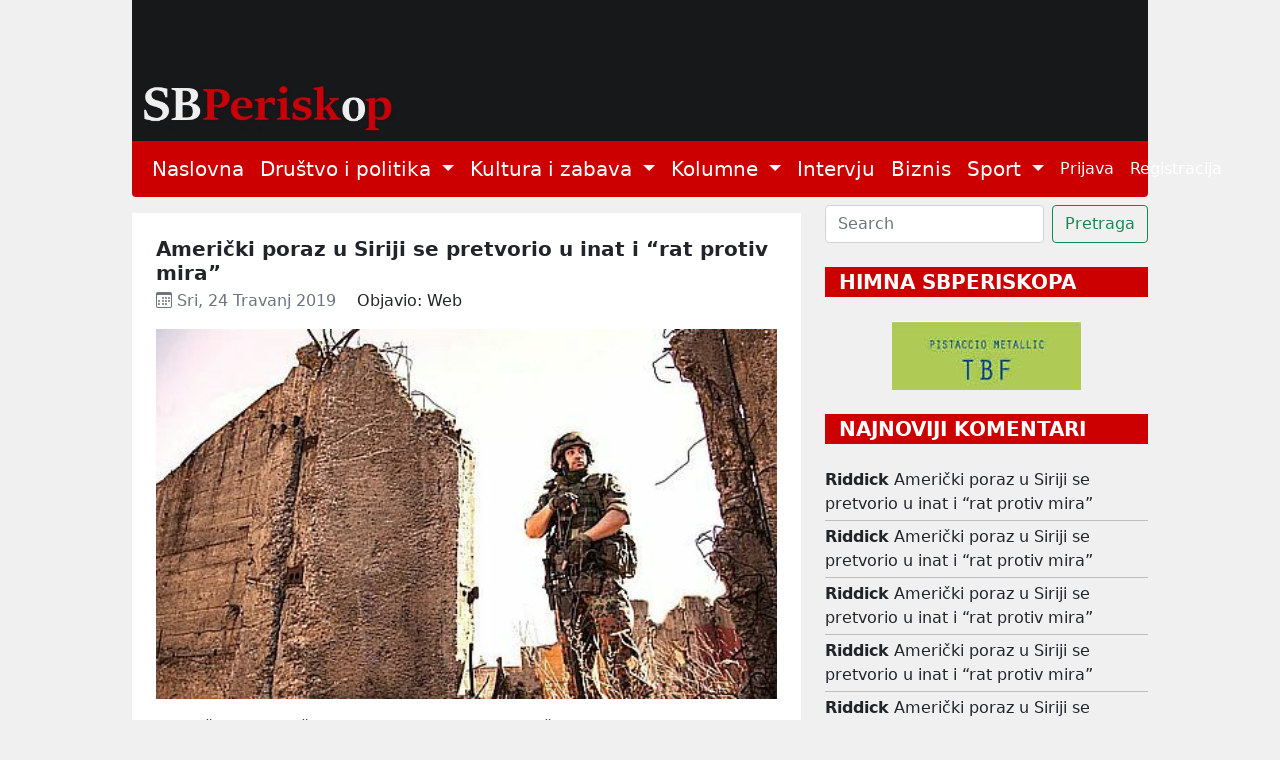

--- FILE ---
content_type: text/html; charset=utf-8
request_url: https://sbperiskop.net/objave/americki-poraz-u-siriji-se-pretvorio-u-inat-i-rat-protiv-mira
body_size: 11498
content:
<!DOCTYPE html>
<html lang="hr">
  <head>
    <meta name="viewport" content="width=device-width,initial-scale=1">
    <meta name="csrf-param" content="authenticity_token" />
<meta name="csrf-token" content="0houaYl79kFL7YbC6w7C4ho3n-qLBydCWwtrEecYaUV8nhwAajmwBifnOiDORLeEOh2uxpQ7c3C347UU0nv6DA" />
    
    <title>Američki poraz u Siriji se pretvorio u inat i “rat protiv mira” | Jedi</title>
<meta name="description" content="Američki posrednički rat protiv Sirije, koji je započeo 2011. i takozvanim “Arapskim proljećem”, završio se apsolutnim porazom za Washington. Cilj ...">
<meta name="keywords" content="svijet, kapitalizam, međunarodni odnosi">
<meta property="og:title" content="Američki poraz u Siriji se pretvorio u inat i “rat protiv mira”">
<meta property="og:image" content="/rails/active_storage/representations/proxy/eyJfcmFpbHMiOnsibWVzc2FnZSI6IkJBaHBBcG9aIiwiZXhwIjpudWxsLCJwdXIiOiJibG9iX2lkIn19--a3acea9ddb0b7245765702b898193d877d17ce4f/eyJfcmFpbHMiOnsibWVzc2FnZSI6IkJBaDdCem9MWm05eWJXRjBTU0lJYW5CbkJqb0dSVlE2RkhKbGMybDZaVjkwYjE5c2FXMXBkRnNIYVFKRUFta0NTZ0U9IiwiZXhwIjpudWxsLCJwdXIiOiJ2YXJpYXRpb24ifX0=--004f4f3e4065dc96cc5f82be38387218a2dfc0eb/Roboti.jpg">
<meta property="og:description" content="Američki posrednički rat protiv Sirije, koji je započeo 2011. i takozvanim “Arapskim proljećem”, završio se apsolutnim porazom za Washington. Cilj ...">
    <meta name="google-site-verification" content="nNKDUt1AAUzwJx-_Enke6pHFZEn6sbcoFsncjh-jLtQ" />
    <link rel="stylesheet" href="/assets/application-e2d81c8d9a96f8d35cf97d5db27d3ec6ba4a59d24d96ed1b7d90704e2ae048a3.css" data-turbo-track="reload" />
    <script src="/assets/application-00ed6fd403814906fdcb002912d128f14417138ba3eb992942a3a6847d5d75ff.js" data-turbo-track="reload" defer="defer"></script>
    <link rel="icon" type="image/x-icon" href="/assets/favicon-9ef50471ab1dcfd68c5afbf190dbe3e8e2c2cb7f5f87e5bc1868aecc18733299.jpg" />
  </head>

  <body class="public">
    <header>
      <div class="container">
        <a href="/">
          <img width="100%" height="70%" alt="/SBPeriskop" src="/assets/header_2-266a7e1ce941ca4c8578153ced655ae73bd3b2b9fa21fe8b61595ba11d8ed441.webp" />
</a>        <nav class="navbar navbar-expand-lg navbar-light bg-light periskop-header">
  <div class="container-fluid">
    <button class="navbar-toggler" type="button" data-bs-toggle="collapse" data-bs-target="#navbarSupportedContent" aria-controls="navbarSupportedContent" aria-expanded="false" aria-label="Toggle navigation">
      <span class="navbar-toggler-icon"></span>
    </button>
    <div class="collapse navbar-collapse" id="navbarSupportedContent">
      <ul class="navbar-nav me-auto mb-2 mb-lg-0 fs-5">
        <li class="nav-item">
          <a class="nav-link active" href="/">Naslovna</a>
        </li>
        <li class="nav-item dropdown">
          <a class="nav-link dropdown-toggle" href="#" id="navbarDropdown" role="button" data-bs-toggle="dropdown" aria-expanded="false">
            Društvo i politika
          </a>
          <ul class="dropdown-menu" aria-labelledby="navbarDropdown">
                <li><a class="dropdown-item fs-5" href="/category/slavonski-brod">Slavonski Brod</a></li>
                <li><a class="dropdown-item fs-5" href="/category/hrvatska">Hrvatska</a></li>
                <li><a class="dropdown-item fs-5" href="/category/svijet">Svijet</a></li>
                <li><a class="dropdown-item fs-5" href="/category/drustvo">Društvo</a></li>
          </ul>
        </li>
        <li class="nav-item dropdown">
          <a class="nav-link dropdown-toggle" href="#" id="navbarDropdown" role="button" data-bs-toggle="dropdown" aria-expanded="false">
            Kultura i zabava
          </a>
          <ul class="dropdown-menu" aria-labelledby="navbarDropdown">
                <li><a class="dropdown-item fs-5" href="/category/lifestyle">Lifestyle</a></li>
                <li><a class="dropdown-item fs-5" href="/category/kazaliste">Kazalište</a></li>
                <li><a class="dropdown-item fs-5" href="/category/film">Film</a></li>
                <li><a class="dropdown-item fs-5" href="/category/likovnost">Likovnost</a></li>
                <li><a class="dropdown-item fs-5" href="/category/knjizevnost">Književnost</a></li>
                <li><a class="dropdown-item fs-5" href="/category/glazba">Glazba</a></li>
                <li><a class="dropdown-item fs-5" href="/category/ostalo">Ostalo</a></li>
          </ul>
        </li>
        <li class="nav-item dropdown">
          <a class="nav-link dropdown-toggle" href="#" id="navbarDropdown" role="button" data-bs-toggle="dropdown" aria-expanded="false">
            Kolumne
          </a>
          <ul class="dropdown-menu" aria-labelledby="navbarDropdown">
                <li><a class="dropdown-item fs-5" href="/category/jozefina-birindzic">Jozefina Birindžić</a></li>
                <li><a class="dropdown-item fs-5" href="/category/stribor-uzelac-schwendemann">Stribor Uzelac Schwendemann</a></li>
                <li><a class="dropdown-item fs-5" href="/category/ana-skornjac">Ana Škornjač</a></li>
                <li><a class="dropdown-item fs-5" href="/category/vanja-krnic">Vanja Krnić</a></li>
                <li><a class="dropdown-item fs-5" href="/category/peter-tot-derd">Peter Tot-Đerđ</a></li>
                <li><a class="dropdown-item fs-5" href="/category/ladislav-babic">Ladislav Babić</a></li>
                <li><a class="dropdown-item fs-5" href="/category/mirko-golovrski">Mirko Golovrški</a></li>
                <li><a class="dropdown-item fs-5" href="/category/anna">Anna</a></li>
                <li><a class="dropdown-item fs-5" href="/category/mario-brajkovic">Mario Brajković</a></li>
                <li><a class="dropdown-item fs-5" href="/category/veljko-lukic">Veljko Lukić</a></li>
          </ul>
        </li>
        <li class="nav-item">
          <a class="nav-link active" href="/category/intervju">Intervju</a>
        </li>
        <li class="nav-item">
          <a class="nav-link active" href="/category/biznis">Biznis</a>
        </li>
        <li class="nav-item dropdown">
          <a class="nav-link dropdown-toggle" href="#" id="navbarDropdown" role="button" data-bs-toggle="dropdown" aria-expanded="false">
            Sport
          </a>
          <ul class="dropdown-menu" aria-labelledby="navbarDropdown">
                <li><a class="dropdown-item fs-5" href="/category/atletika">Atletika</a></li>
                <li><a class="dropdown-item fs-5" href="/category/nogomet">Nogomet</a></li>
                <li><a class="dropdown-item fs-5" href="/category/rukomet">Rukomet</a></li>
                <li><a class="dropdown-item fs-5" href="/category/kosarka">Košarka</a></li>
                <li><a class="dropdown-item fs-5" href="/category/ostali-sportovi">Ostali Sportovi</a></li>
          </ul>
        </li>
      </ul>
      <ul class="navbar-nav d-flex">
          <li class="nav-item"><a class="nav-link" href="/users/sign_in">Prijava</a></li>
          <li class="nav-item"><a class="nav-link" href="/users/sign_up">Registracija</a></li>
      </ul>
    </div>
  </div>
</nav>
      </div>
    </header>
    <div class="container">
      <div class="row">
        <div class="col-12">
        </div>
      </div>
      <div class="row mt-2">
        <div class="col-sm-12 col-lg-8">
          <div class="mt-2 p-4 bg-white">
  <div class="row">
    <div class="col-12">
      <h1 class="fs-5 mb-1 fw-bold text-wrap">Američki poraz u Siriji se pretvorio u inat i “rat protiv mira”</h1>
      <div class="d-none">Svijet, Kapitalizam, Međunarodni odnosi</div>
      <span class="meta text-muted">
        <time datetime="2019-04-24 06:34:01">
          <i class="bi bi-calendar3"></i>&nbsp;Sri, 24 Travanj 2019
        </time>
      </span>
      <span class="ms-3">Objavio: Web</span>
    </div>
      <div class="col-12 text-center mt-3">
        <title>Američki poraz u Siriji se pretvorio u inat i “rat protiv mira”</title>
<meta name="keywords" content="svijet, kapitalizam, međunarodni odnosi">
<link rel="image_src" href="/rails/active_storage/representations/proxy/eyJfcmFpbHMiOnsibWVzc2FnZSI6IkJBaHBBcG9aIiwiZXhwIjpudWxsLCJwdXIiOiJibG9iX2lkIn19--a3acea9ddb0b7245765702b898193d877d17ce4f/eyJfcmFpbHMiOnsibWVzc2FnZSI6IkJBaDdCem9MWm05eWJXRjBTU0lJYW5CbkJqb0dSVlE2RkhKbGMybDZaVjkwYjE5c2FXMXBkRnNIYVFKOEFta0NMQUU9IiwiZXhwIjpudWxsLCJwdXIiOiJ2YXJpYXRpb24ifX0=--a1b837ef2b92d36e56ebc9e8d516fa05fc8ea379/Roboti.jpg">
        <img class="img-responsive" style="width: 100%; height: auto;" src="/rails/active_storage/representations/proxy/eyJfcmFpbHMiOnsibWVzc2FnZSI6IkJBaHBBcG9aIiwiZXhwIjpudWxsLCJwdXIiOiJibG9iX2lkIn19--a3acea9ddb0b7245765702b898193d877d17ce4f/eyJfcmFpbHMiOnsibWVzc2FnZSI6IkJBaDdCem9MWm05eWJXRjBTU0lJYW5CbkJqb0dSVlE2RkhKbGMybDZaVjkwYjE5c2FXMXBkRnNIYVFKOEFta0NMQUU9IiwiZXhwIjpudWxsLCJwdXIiOiJ2YXJpYXRpb24ifX0=--a1b837ef2b92d36e56ebc9e8d516fa05fc8ea379/Roboti.jpg" />
      </div>
    <div class="col-12 pt-3 text-left post-content">
      <div>Američki posrednički rat protiv Sirije, koji je započeo 2011. i takozvanim “Arapskim proljećem”, završio se apsolutnim porazom za Washington. Cilj ovog sukoba je bio svrgnuti sirijsku vladu i Assada, te podijeliti i uništiti naciju kao što je učinjeno u Libiji. Ali ne samo da Washington nije uspio, već je izazvao snažan ruski i iranski odgovor, dajući im neviđenu priliku u Siriji i utjecaj na ostatak regije bez presedana.<br><br>Žaleći se na američki poraz u Siriji je Brett McGurk, pravni i diplomatski zastupnik Bijele kuće, najnovija titula bila “posebni predsjednički izaslanik za globalnu koaliciju protiv Islamske države”, podnio ostavku u znak prosvjeda zbog navodnih američkih planova povlačenja iz ilegalno okupirane istočne Sirije. McGurkove pritužbe su pune su proturječja, od ulomka do ulomka, što ilustrira manjak legitimnog cilja američke politike u <strong>Siriji.</strong><br><br><strong>U članku pod naslovom “Teška istina u Siriji – SAD ne mogu učiniti više s manje i ne bi smjele pokušati”, McGurk piše: “U posljednje četiri godine pomogao sam u globalnom odgovoru na uspon Islamske države i naporima kojima se uspio uništiti “kalifat” u srcu Bliskog istoka, koji je bio magnet za strane džihadiste i baza za pokretanje terorističkih napada širom svijeta”.</strong><br><br><strong>McGurk je također naveo:</strong> “Nakon telefonskog razgovora s turskim kolegom Recepom Tayyipom Erdoganom, Trump je izdao iznenađujuću zapovijed o povlačenju svih američkih vojnika iz Sirije, očito bez razmatranja posljedica. Trump je zatim promijenio plan i rekao kako će oko 200 američkih vojnika ostati u sjeveroistočnoj Siriji i još 200 u Al-Tanfu, izoliranoj bazi na jugoistoku zemlje. Administracija se također nada, vjerojatno uzalud, da će drugi članovi koalicije zamijeniti povučene američke snage.”<br><br>Ipak, ako McGurk govori istinu, onda je ISIL nesumnjivo prijetnja ne samo za SAD, nego i sve koalicijske partnere, uglavnom zapadnoeuropske zemlje. Zašto i one ne bi angažirale trupe u koaliciji, ako ISIL doista predstavlja prijetnju njihovoj unutarnjoj sigurnosti? I konačno, zašto bi Sjedinjene Države povukle svoje trupe ako je to istina?<br><br>Odgovor je vrlo jednostavan. <strong>ISIL je tvorevina Zapada</strong>, instrument koji je eksplicitno osmišljen kako bi “izolirao” sirijsku vladu i provodio vojne i terorističke operacije koje Sjedinjene Države i saveznici nisu mogli činiti otvoreno.<br><br>U izjavi američke<strong> obavještajne agencije DIA iz 2012. se otkriva namjera Sjedinjenih Država i saveznika</strong> da stvore ono što su nazvali <strong>“selafijska kneževina”</strong> u istočnoj Siriji. U bilješci se izričito navodi da, “ako se situacija raspadne, postoji mogućnost uspostavljanja selafijske kneževine koja će, proglašena ili ne, postojati u istočnoj Siriji, pokrajinama Hasaka i Deir Ez-Zor”.<br><br>Kako bi pojasnio koje sile trebaju podržati stvaranje ove pseudodržave, DIA pojašnjava da su to “Zapad, zemlje Zaljeva i Turska, koji podupiru opoziciju, dok Rusija, Kina i Iran podupiru režim”.<br><br>Ova <strong>“selafijska kneževina”, kasnije utjelovljena u Islamskoj državi</strong>, vršila je dodatni pritisak na već opkoljenu vladu u Damasku i na kraju je trebala stvoriti izgovor za izravnu zapadnu vojnu intervenciju u Siriji. Samo zbog intervencije Rusije 2015. godine su srušeni američki planovi, a otvoreni rat protiv Sirije je završio u neizvjesnosti.<br><br>McGurk i cijeli zapadni establišment pokušali su razdvojiti ono što je u biti njihov kolektivni neuspjeh, povezujući sve isključivo s bivšim američkim predsjednikom Barackom Obamom i trenutnim predsjednikom Donaldom Trumpom. Bilo da predsjednik Trump zadrži vojsku u istočnoj Siriji ili ne, ništa neće promijeniti niti preokrenuti značajan strateški i geopolitički poraz kojeg je pretrpio Washington. Ali ove trupe ipak imaju svoju svrhu. One u Siriji, ali i Iraku, pridonose sljedećoj fazi američkog uplitanja u Bliski istok, koje želi uništiti sve napore u pomirenju i obnovi.<br><h3>U početku bijaše rat terora, a ne protiv terora</h3>
<br>Ova epizoda američke vojne intervencije na Bliskom istoku, borba protiv terorista koje su sami stvorili i namjerno upotrijebili kao izgovor za uplitanje, primjer je američke vanjske politike “rezova i paleža”. Kao što seljaci spaljuju šumu koja nikome ne služi kako bi mogli saditi ono što žele, Sjedinjene Države su namjerno srušile politički i ekonomski poredak na Bliskom istoku, koji je za njih bio beskoristan, kako bi ga pokušali zamijeniti onim koji bi služio njihovim ciljevima.<br><br>Tvrdeći u njegovoj verziji poraza ISIL-a, McGurk je to i priznao: “<strong>U četiri godine je ISIL izgubio gotovo sve teritorije koje je nekad kontrolirao</strong>. Većina njegovih vođa je ubijena. U Iraku se četiri milijuna civila vratilo u područja koje je nekada držao ISIL, što je razina oporavka veća nakon bilo kojeg nedavnog nasilnog sukoba. Prošle godine je Irak održao nacionalne izbore, inaugurirajući novu vladu koju predvode sposobni, prozapadni lideri usredotočeni na daljnje ujedinjenje zemlje. U Siriji je SDF potpuno očistio ISIL s teritorija na sjeveroistoku zemlje, a američki stabilizacijski programi pomogli su Sirijcima da se vrate svojim kućama.”<br><br>Također je izjavio:<strong> “Iračani i Sirijci, a ne Amerikanci, provode većinu borbi. Koalicija, a ne samo Washington, plaća račun. Za razliku od američke invazije na Irak 2003. godine, ova kampanja uživa široku nacionalnu i međunarodnu potporu.”</strong><br><br>Drugim riječima, to je bila redizajnirana kampanja za smjenu vlada koja je obuhvatila i Siriju i Irak, s ciljem dobivanja nacionalne i međunarodne podrške korištenjem užasnog, ali umjetnog neprijatelja za uništenje obje zemlje i omogućavanje Sjedinjenim Državama i “koalicijskim partnerima” da obnove regiju po njihovoj želji.<br><br>I dok McGurk nabraja rezultate koalicije pod američkom vodstvom, ono što izostavlja jest postojanje mnogo učinkovitije i snažnije koalicije u regiji koju predvode Rusija i Iran. Dok se McGurk hvali pucanjem u pustinju u istočnoj Siriji, sirijska vojska, ruski i iranski saveznici i Hezbollah su vratili najvažnije i najnaseljenije gradove Sirije.<br><br>U Iraku su od Irana sponzorirane <strong>Hashd Al-Shaabi snage vodile ključne bitke protiv ISIL-a</strong> i u tom su procesu stvorile trajnu nacionalnu mrežu milicija koje jamče iračku sigurnost, a nisu kompromitirane s američkim obrambenim partnerstvima i ugovorima za skupo američko oružje i prikrivenim savezima s terorističkih hordama koje sponzoriraju Sjedinjene Države.<br><br>Na kraju McGurk priznaje da američka nazočnost u Siriji ima malo veze s takozvanom Islamskom državom, a više s “diplomacijom velike sile”. On govori o “američkoj zoni utjecaja” u Siriji i hvali se sposobnošću Washingtona da se ona “nametne” ubijanjem Iranaca i Rusa koji su tragali za teroristima koje su otvoreno ugostile američke snage. McGurk je u više navrata osuđivao <strong>“očigledno trajnu iransku vojnu nazočnost u Siriji”</strong>.<br><br>Međutim, ovaj geopolitički razvoj je bio moguć samo zbog brojnih neuspjeha Sjedinjenih Država u ratu protiv Sirije. ISIL je najprije iskorijenjen u područjima pod kontrolom suverenih vlada Sirije i Iraka, uz pomoć Rusije i Irana. Ostaci ISIL-a su bez koherentnosti opstali u “zoni američkog utjecaja”.<br><br><strong>Sjedinjene Države i dalje ISIL navode kao izgovor da ostanu u Sirij</strong>i, dok u isto vrijeme priznaju da njihova prisutnost u regiji za cilj ima potvrditi zapadnu dominaciju i spriječiti širenje ruskog i iranskog utjecaja, koji su u zemlju došli na poziv Damaska. Ova nedosljedna i zamršena naracija je u suprotnosti je s jasnim programom Irana i Rusije eliminiranja terorista i očuvanje teritorijalne cjelovitosti Sirije, te njihovih odlučnih i jasnih akcija za provedbu ovog programa. Rusija i Iran svim regionalnim partnerima nude ambiciozne poticaje za podršku ovom programu, uključujući ekonomske i političke potpore, koje na nacionalnoj i regionalnoj razini obično prate mir i stabilnost.<br><h3>Washingtonov rat protiv mira</h3>
<br>Nelogični i kontradiktorni <strong>narativi Washingtona potkopavaju svaki pojam jasnog cilja na Bliskom istoku</strong>. Iako je američki cilj bila regionalna hegemonija, niz neuspjeha i nedostatka poticaja saveznicima potkopava svaku šansu za uspjeh.<br><br>U nedostatku razumnog i jedinstvenog cilja, zanimljivih poticaja ili koherentnog strateškog plana, Sjedinjene Države su se posvetile uništenju pomirenja i obnove. To se čini kroz pokušaje podjele regije po etničkim linijama i očuvanje nekoliko preostalih terorista, koje se premješta između Iraka i Sirije na teritorije okupirane od američkih snaga. Osim toga, na dvije nacije i njihove saveznike se vrši pritisak sankcijama samo kako bi se spriječila obnova.<br><br>Naravno da<strong> sankcije protiv Irana</strong> izravno utječu na napore Teherana da pomogne Siriji i Iraku u obnovi i ponovnom podizanju njihovih gospodarstava. Isto je i s američkim sankcijama protiv Moskve.<br><br>Sjedinjene Države također ciljaju na pošiljke goriva koje se pokušavaju isporučiti Siriji, a sirijsku proizvodnju nafte ometa nezakonita američka okupacija istočnog dijela zemlje.<br><br>AP u članku pod naslovom “Sirijska nestašica goriva, otežana američkim sankcijama, izaziva ljutnju”, navodi: “Sirijci u područjima pod kontrolom vlade, koji su preživjeli osam godina rata, sada se suočavaju s novom kugom, nestašicom goriva koja stvara nove poteškoće u velikim gradovima”.<br><br>U članku se također navodi<strong> “kako su nestašice uglavnom posljedica zapadnih sankcija protiv Sirije i obnovljenih američkih sankcija protiv Irana, ključnog saveznika”</strong>.<br><br>Manjak goriva je znao izazivati kritike javnosti protiv vlade predsjednika Bashara Al- Assada čak i dok je potiskivao osmogodišnju pobunu protiv njegove vlade. Kombinacija sankcija i namjernih pokušaja produljenja posredničkog rata u Siriji ilustrira istinski stav Washingtona u bilo kojem slučaju kada nepozvan dolazi u neku zemlju pod izgovorom “odgovornosti za zaštitu”.<br><br>Gorivo će i dalje biti dostupno sirijskoj vladi i sirijskoj vojsci tamo gdje je najpotrebnije, ali će uzrokovati <strong>patnje među sirijskim civilnim stanovništvom, što je glavni cilj ove strategije Washingtona</strong>. Stoga SAD ne pokušavaju svrgnuti vladu u Damasku kako bi se ublažile patnje sirijskog naroda, već se uzrokuje patnja sirijskog naroda kako bi se svrgnula vlada u Damasku. Isti se model sada primjenjuje u Venezueli.<br><br>Iako je Washington izgubio rat protiv Sirije, rat protiv mira se nastavlja. Cilj je uništiti pokušaje Sirije da krene naprijed, što svijetu otkriva da su američki interesi i program uništiti regiju, a ne “ISIL”, “Irance” ili “Ruse”.<br><br>Američka kampanja inata u Siriji i ostatku regije nastavit će se sve dok se ne uspostavi alternativni regionalni i globalni poredak koji će omogućiti zemljama da se brane od američke agresije i uplitanja. Ovi naizgled jalovi američki pokušaji će se nastaviti sve dok svijet ne uznapreduje do te mjere da može funkcionirati neovisno o interesima Wall Streeta i Washingtona koji još uvijek vodi bitku za uspostavu globalne hegemonije.<br><br><a href="https://www.logicno.com/vijesti/americki-poraz-u-siriji-se-pretvorio-u-inat-i-rat-protiv-mira.html">logično</a>
</div>

    </div>

    <script>
   (function(d, s, id) {
          var js, fjs = d.getElementsByTagName(s)[0];
          if (d.getElementById(id)) return;
          js = d.createElement(s); js.id = id;
          js.src = "//connect.facebook.net/en_US/sdk.js#xfbml=1&version=v2.0";
          fjs.parentNode.insertBefore(js, fjs);
        }(document, 'script', 'facebook-jssdk'));

     window.fbAsyncInit = function(){  // this gets triggered when FB object gets initialized
            console.log("FB Object initiated");
            FB.XFBML.parse(); // now we can safely call parse method
       };

</script>
<div class="w-10 p-3">
  <a href="https://www.facebook.com/sharer/sharer.php?u=https://sbperiskop.net/objave/americki-poraz-u-siriji-se-pretvorio-u-inat-i-rat-protiv-mira" target="_blank" class= "btn btn-sm btn-primary">
    <i class="bi bi-facebook"></i>&nbsp;Share
  </a>
</div>

    <div class="col-12 mt-4">
      <section class="gradient-custom">
        <div class="row d-flex justify-content-center">
          <div class="col-md-12 col-lg-12 col-xl-12">
            <div class="card">
              <div class="card-body p-4">
                <h4 class="mb-4 pb-2">
                  <i class="bi bi-chat-text"></i>&nbsp;9&nbsp;Komentara
                </h4>
                <div class="row">
                    <div class="col-md-8 col-sm-12"><span class="fs-6">Komentirati možete samo kao prijavljeni korisnik</span></div>
                    <div class="col-md-4 col-sm-12 text-left"><a class="btn btn-sm btn-outline-danger mb-2" href="/users/sign_in">Prijava</a></div>
                    <hr>
                  <div class="col-12" id="comments">
                      <div class="d-flex start mb-4 pb-2" id="54167">
  <img class="rounded-circle shadow-1-strong me-3" width="65" height="65" src="/assets/usr_image-5837439f31fa3de36b7501e714d67dbe38b558a1350b9d3a46fdb98d979f8a7b.png" />
  <div class="flex-grow-1 flex-shrink-1 mb-1">
    <div>
      <div class="d-flex justify-content-between align-items-center">
        <p class="mb-1">
          <strong>Riddick</strong> <span class="small">30.04.2019 05:41
        </p>
      </div>
      <p class="small mb-0"><p>Na tvoje komentare ću reagirati kad budeš naučio da je dijalog i izravno odgovaranje na jasno postavljena pitanja. Opsjednut si identificiranjem komentatora, pa i mene u tom smislu povezuješ s nekim o kome pojma nemam. No, to si ti, ti si stvarno jedan jedinstven, nedokazan, kao bager guraš svoje.</p></p>
    </div>
    <!-- replies -->
    <div id=replies_54167>
    </div>
    <!-- replies end -->
  </div>
</div>
                      <div class="d-flex start mb-4 pb-2" id="54165">
  <img class="rounded-circle shadow-1-strong me-3" width="65" height="65" src="/assets/usr_image-5837439f31fa3de36b7501e714d67dbe38b558a1350b9d3a46fdb98d979f8a7b.png" />
  <div class="flex-grow-1 flex-shrink-1 mb-1">
    <div>
      <div class="d-flex justify-content-between align-items-center">
        <p class="mb-1">
          <strong>Riddick</strong> <span class="small">29.04.2019 19:30
        </p>
      </div>
      <p class="small mb-0"><p>Pa zar nimalo sućuti nemaš? Ok, Milošević je zločinac, a zar NATO nije? NATO je vrh koji na telefonu 24 sata ima Sotonu.. Ali, zar su zločinci ta djeca?</p></p>
    </div>
    <!-- replies -->
    <div id=replies_54165>
    </div>
    <!-- replies end -->
  </div>
</div>
                      <div class="d-flex start mb-4 pb-2" id="54144">
  <img class="rounded-circle shadow-1-strong me-3" width="65" height="65" src="/assets/usr_image-5837439f31fa3de36b7501e714d67dbe38b558a1350b9d3a46fdb98d979f8a7b.png" />
  <div class="flex-grow-1 flex-shrink-1 mb-1">
    <div>
      <div class="d-flex justify-content-between align-items-center">
        <p class="mb-1">
          <strong>Riddick</strong> <span class="small">29.04.2019 16:49
        </p>
      </div>
      <p class="small mb-0"><p>Podsjeti se <a>WARUM:</a></p>

<p><a href="http://www.rts.rs/page/stories/sr/78%D0%B4%D0%B0%D0%BD%D0%B0/story/2855/svedocanstva/3503841/smrt-u-kuci-aleksandra-milica.html">http://www.rts.rs/page/stories/sr/78%D0%B4%D0%B0%D0%BD%D0%B0/story/2855/svedocanstva/3503841/smrt-u-kuci-aleksandra-milica.html</a></p></p>
    </div>
    <!-- replies -->
    <div id=replies_54144>
    </div>
    <!-- replies end -->
  </div>
</div>
                      <div class="d-flex start mb-4 pb-2" id="52832">
  <img class="rounded-circle shadow-1-strong me-3" width="65" height="65" src="/assets/usr_image-5837439f31fa3de36b7501e714d67dbe38b558a1350b9d3a46fdb98d979f8a7b.png" />
  <div class="flex-grow-1 flex-shrink-1 mb-1">
    <div>
      <div class="d-flex justify-content-between align-items-center">
        <p class="mb-1">
          <strong>Riddick</strong> <span class="small">26.04.2019 07:33
        </p>
      </div>
      <p class="small mb-0"><p>U napadima avijacije SAD i proameričkih snaga tijekom zauzimanja Rake 2017. godine ubijeno je više od 1600 civila priopćila je organizacija Amnesty international Tijekom operacija protiv Islamske države neselektivno bombardiranje dovelo je do ogromnih civilnih gubitaka, tako da se masovno ubojstvo civila u Raki smatra najvećim pojedinačnim zločinom Amerikanaca u Siriji.</p></p>
    </div>
    <!-- replies -->
    <div id=replies_52832>
    </div>
    <!-- replies end -->
  </div>
</div>
                      <div class="d-flex start mb-4 pb-2" id="54139">
  <img class="rounded-circle shadow-1-strong me-3" width="65" height="65" src="/assets/usr_image-5837439f31fa3de36b7501e714d67dbe38b558a1350b9d3a46fdb98d979f8a7b.png" />
  <div class="flex-grow-1 flex-shrink-1 mb-1">
    <div>
      <div class="d-flex justify-content-between align-items-center">
        <p class="mb-1">
          <strong>Riddick</strong> <span class="small">25.04.2019 07:22
        </p>
      </div>
      <p class="small mb-0"><p>Imaš li informaciju pošto nevina krv na tom tržištu kojim Amerikanci demokratski dominiraju?</p></p>
    </div>
    <!-- replies -->
    <div id=replies_54139>
    </div>
    <!-- replies end -->
  </div>
</div>
                      <div class="d-flex start mb-4 pb-2" id="54135">
  <img class="rounded-circle shadow-1-strong me-3" width="65" height="65" src="/assets/usr_image-5837439f31fa3de36b7501e714d67dbe38b558a1350b9d3a46fdb98d979f8a7b.png" />
  <div class="flex-grow-1 flex-shrink-1 mb-1">
    <div>
      <div class="d-flex justify-content-between align-items-center">
        <p class="mb-1">
          <strong>Riddick</strong> <span class="small">25.04.2019 05:37
        </p>
      </div>
      <p class="small mb-0"><p>Amerika je zajedno sa Sudijskom Arabijom i Katarom izazvala krvoproliće u Siriji. Protiv ISIL-a su tamo gdje nije u direktnom sukobu s Kurdima čiji su saveznici kako bi na uzdi držali Tursku. </p>

<p>Tvoj drugi pasus je razotkrivajući. Amerikanci trguju ratnim sredstvima krv za zlato. Krv je tuđa, a zlato uzimaju sebi. </p>

<p>U Vijetnamu su američke horde poražene u narodnooslobodilačkom ratu.</p></p>
    </div>
    <!-- replies -->
    <div id=replies_54135>
        <div class="d-flex flex-start mt-2" id="54137">
          <a class="me-3" href="#">
            <img class="rounded-circle shadow-1-strong me-3" width="65" height="65" src="/assets/usr_image-5837439f31fa3de36b7501e714d67dbe38b558a1350b9d3a46fdb98d979f8a7b.png" />
          </a>
          <div class="flex-grow-1 flex-shrink-1">
            <div>
              <div class="d-flex justify-content-between align-items-center">
                <p class="mb-1">
                  <strong>Maki</strong> <span class="small">25.04.2019 06:07
                </p>
              </div>
              <p class="small mb-0">
                <p>Warum kao da je plaćen da reklamira Ameriku. On bi im i svoju pozadinu dao na bušenje samo da se umili imperijalistima koji ucjenjuju cijeli svijet.</p>
              </p>
            </div>
          </div>
        </div>
    </div>
    <!-- replies end -->
  </div>
</div>
                      <div class="d-flex start mb-4 pb-2" id="52789">
  <img class="rounded-circle shadow-1-strong me-3" width="65" height="65" src="/assets/usr_image-5837439f31fa3de36b7501e714d67dbe38b558a1350b9d3a46fdb98d979f8a7b.png" />
  <div class="flex-grow-1 flex-shrink-1 mb-1">
    <div>
      <div class="d-flex justify-content-between align-items-center">
        <p class="mb-1">
          <strong>krstokljun</strong> <span class="small">24.04.2019 06:38
        </p>
      </div>
      <p class="small mb-0"><p>Assange je pokazao njihovo pravo lice. I što mu se dogodilo? Nitko se ne usudi govoriti istinu kako je riječ o strategiji destrukcije svijeta na ćemu oni zarađuju. Odavno su oni prestali biti predvodnici.</p></p>
    </div>
    <!-- replies -->
    <div id=replies_52789>
    </div>
    <!-- replies end -->
  </div>
</div>
                      <div class="d-flex start mb-4 pb-2" id="52784">
  <img class="rounded-circle shadow-1-strong me-3" width="65" height="65" src="/assets/usr_image-5837439f31fa3de36b7501e714d67dbe38b558a1350b9d3a46fdb98d979f8a7b.png" />
  <div class="flex-grow-1 flex-shrink-1 mb-1">
    <div>
      <div class="d-flex justify-content-between align-items-center">
        <p class="mb-1">
          <strong>Riddick</strong> <span class="small">24.04.2019 05:44
        </p>
      </div>
      <p class="small mb-0"><p>Isto je i u školama. Svi znaju tko je buly, ali svi šute da ih ovaj ne iscipelari. SAD je bully-država.</p></p>
    </div>
    <!-- replies -->
    <div id=replies_52784>
    </div>
    <!-- replies end -->
  </div>
</div>
                  </div>
                </div>
              </div>
            </div>
          </div>
        </div>
      </section>
    </div>
  </div>
</div>

        </div>
        <div class="col-sm-12 col-lg-4">
          <form class="d-flex" data-turbo="false" action="/objave" accept-charset="UTF-8" method="get">
            <input type="text" name="q[title_cont]" id="q_title_cont" class="form-control me-2" placeholder="Search" />
            <input type="submit" name="commit" value="Pretraga" class="btn btn-outline-success" data-disable-with="Searching" />
</form>          
          <div class="text-center mt-4 mb-2">
            <p class="fw-bold mb-4 fs-5 text-start text-uppercase text-white drustvo_i_politika_bg">&nbsp;&nbsp;HIMNA SBPERISKOPA</p>
            <a target="_blank" href="https://www.youtube.com/watch?v=-YjFmTf3MY4">
              <img src="/assets/himna-5f4ebe13d3acf5c0ed3a6f09ea49fd19b5ddb156871557f20e9345ccdae9e815.jpg" />
</a>          </div>

            <div class="text-start mt-4">
              <p class="fw-bold mb-4 fs-5 text-white text-uppercase drustvo_i_politika_bg">&nbsp;&nbsp;Najnoviji komentari</p>
                  <div><strong>Riddick</strong> <a class="text-decoration-none text-dark mt-1 mb-1" href="/objave/americki-poraz-u-siriji-se-pretvorio-u-inat-i-rat-protiv-mira#54167">Američki poraz u Siriji se pretvorio u inat i “rat protiv mira”</a></div>
  <hr class="mt-1 mb-1">
  <div><strong>Riddick</strong> <a class="text-decoration-none text-dark mt-1 mb-1" href="/objave/americki-poraz-u-siriji-se-pretvorio-u-inat-i-rat-protiv-mira#54165">Američki poraz u Siriji se pretvorio u inat i “rat protiv mira”</a></div>
  <hr class="mt-1 mb-1">
  <div><strong>Riddick</strong> <a class="text-decoration-none text-dark mt-1 mb-1" href="/objave/americki-poraz-u-siriji-se-pretvorio-u-inat-i-rat-protiv-mira#54144">Američki poraz u Siriji se pretvorio u inat i “rat protiv mira”</a></div>
  <hr class="mt-1 mb-1">
  <div><strong>Riddick</strong> <a class="text-decoration-none text-dark mt-1 mb-1" href="/objave/americki-poraz-u-siriji-se-pretvorio-u-inat-i-rat-protiv-mira#52832">Američki poraz u Siriji se pretvorio u inat i “rat protiv mira”</a></div>
  <hr class="mt-1 mb-1">
  <div><strong>Riddick</strong> <a class="text-decoration-none text-dark mt-1 mb-1" href="/objave/americki-poraz-u-siriji-se-pretvorio-u-inat-i-rat-protiv-mira#54139">Američki poraz u Siriji se pretvorio u inat i “rat protiv mira”</a></div>
  <hr class="mt-1 mb-1">
  <div><strong>Riddick</strong> <a class="text-decoration-none text-dark mt-1 mb-1" href="/objave/americki-poraz-u-siriji-se-pretvorio-u-inat-i-rat-protiv-mira#54135">Američki poraz u Siriji se pretvorio u inat i “rat protiv mira”</a></div>
  <hr class="mt-1 mb-1">
  <div><strong>krstokljun</strong> <a class="text-decoration-none text-dark mt-1 mb-1" href="/objave/americki-poraz-u-siriji-se-pretvorio-u-inat-i-rat-protiv-mira#52789">Američki poraz u Siriji se pretvorio u inat i “rat protiv mira”</a></div>
  <hr class="mt-1 mb-1">
  <div><strong>Riddick</strong> <a class="text-decoration-none text-dark mt-1 mb-1" href="/objave/americki-poraz-u-siriji-se-pretvorio-u-inat-i-rat-protiv-mira#52784">Američki poraz u Siriji se pretvorio u inat i “rat protiv mira”</a></div>
  <hr class="mt-1 mb-1">
              
            </div>

            <div class="text-start mt-4">
              <p class="fw-bold mb-4 fs-5 text-uppercase text-white drustvo_i_politika_bg">&nbsp;&nbsp;Najčitanije</p>
                <a class="text-decoration-none text-dark" href="/objave/nevjerojatno-ali-je-istina-odgovorni-i-dalje-ignoriraju-brodski-goruci-problem-3">Nevjerojatno, ali je istina: odgovorni i dalje ignoriraju brodski gorući problem! (3)</a>
<hr class="mt-1 mb-1"></hr><a class="text-decoration-none text-dark" href="/objave/ah-uh-747fce17-7295-4e3c-b199-4a67369c5fc0">AH-UH: Zima 3000, Talog, Fotomontaža 2026, Priuštivo stanovanje... (53)</a>
<hr class="mt-1 mb-1"></hr><a class="text-decoration-none text-dark" href="/objave/zasto-je-slavonska-rijec-izgubila-glas">Zašto je slavonska riječ izgubila glas</a>
<hr class="mt-1 mb-1"></hr><a class="text-decoration-none text-dark" href="/objave/o-skidanju-bozicne-jelke-na-pravoslavni-badnjak">O skidanju božićne jelke na pravoslavni Badnjak </a>
<hr class="mt-1 mb-1"></hr><a class="text-decoration-none text-dark" href="/objave/sava-brodovi">Sava, brodovi…</a>
              
            </div>
          
          <div class="text-center mt-4 mb-4">
            <a target="_blank" href="https://mojgastro.com/">
              <img width="189px" src="/assets/moj_gastro-38dbd4beb2bfabca603cad1c8c890c4aaa70c72e982dd0c667b2b638559c9b3e.jpg" />
</a>          </div>

          <div class="text-start mt-4">
  <p class="fw-bold fs-5 text-uppercase text-white drustvo_i_politika_bg">&nbsp;&nbsp;TAG CLOUD</p>
    <a class="tag4 text-dark" href="/tags/Hrvatska">Hrvatska</a>
    <a class="tag3 text-dark" href="/tags/Dr%C5%BEava">Država</a>
    <a class="tag3 text-dark" href="/tags/Politika">Politika</a>
    <a class="tag3 text-dark" href="/tags/Dru%C5%A1tvo">Društvo</a>
    <a class="tag2 text-dark" href="/tags/Povijest">Povijest</a>
    <a class="tag2 text-dark" href="/tags/Politi%C4%8Dari">Političari</a>
    <a class="tag2 text-dark" href="/tags/Gospodarstvo">Gospodarstvo</a>
    <a class="tag2 text-dark" href="/tags/Slavonski%20Brod">Slavonski Brod</a>
    <a class="tag2 text-dark" href="/tags/Kultura">Kultura</a>
    <a class="tag2 text-dark" href="/tags/Svijet">Svijet</a>
    <a class="tag2 text-dark" href="/tags/Mediji">Mediji</a>
    <a class="tag2 text-dark" href="/tags/Knji%C5%BEevnost">Književnost</a>
    <a class="tag2 text-dark" href="/tags/Biznis">Biznis</a>
    <a class="tag2 text-dark" href="/tags/Kapitalizam">Kapitalizam</a>
    <a class="tag2 text-dark" href="/tags/Politi%C4%8Dke%20stranke">Političke stranke</a>
    <a class="tag2 text-dark" href="/tags/Me%C4%91unarodni%20odnosi">Međunarodni odnosi</a>
    <a class="tag2 text-dark" href="/tags/Ex%20Jugoslavija">Ex Jugoslavija</a>
    <a class="tag2 text-dark" href="/tags/Vlada">Vlada</a>
    <a class="tag2 text-dark" href="/tags/Europa">Europa</a>
    <a class="tag2 text-dark" href="/tags/Fa%C5%A1izam">Fašizam</a>
    <a class="tag1 text-dark" href="/tags/Film">Film</a>
    <a class="tag1 text-dark" href="/tags/Intervju">Intervju</a>
    <a class="tag1 text-dark" href="/tags/Nacionalizam">Nacionalizam</a>
    <a class="tag1 text-dark" href="/tags/Glazba">Glazba</a>
    <a class="tag1 text-dark" href="/tags/Manjine">Manjine</a>
    <a class="tag1 text-dark" href="/tags/Crkva">Crkva</a>
    <a class="tag1 text-dark" href="/tags/Novinarstvo">Novinarstvo</a>
    <a class="tag1 text-dark" href="/tags/Zdravlje">Zdravlje</a>
    <a class="tag1 text-dark" href="/tags/Likovnost">Likovnost</a>
    <a class="tag1 text-dark" href="/tags/Psihologija">Psihologija</a>
    <a class="tag1 text-dark" href="/tags/Poezija">Poezija</a>
    <a class="tag1 text-dark" href="/tags/Obrazovanje">Obrazovanje</a>
    <a class="tag1 text-dark" href="/tags/Ekologija">Ekologija</a>
    <a class="tag1 text-dark" href="/tags/Zabava">Zabava</a>
    <a class="tag1 text-dark" href="/tags/Umjetnost">Umjetnost</a>
    <a class="tag1 text-dark" href="/tags/Znanost">Znanost</a>
    <a class="tag1 text-dark" href="/tags/Solidarnost">Solidarnost</a>
    <a class="tag1 text-dark" href="/tags/Internet">Internet</a>
    <a class="tag1 text-dark" href="/tags/Drustvo">Drustvo</a>
    <a class="tag1 text-dark" href="/tags/Sloboda">Sloboda</a>
</div>
        </div>
      </div>
    </div>
    <footer id="sticky-footer" class="flex-shrink-0 py-4 bg-footer text-white-50">
      <div class="container text-center periskop-footer">
        <small>Copyright &copy; SbPeriskop</small>
        <a class="ms-2 me-2" href="/terms-and-conditions">Opći uvjeti korištenja</a>
        <a class="me-2" href="/content-transfer">Pravila prenošenja sadržaja</a>
        <a class="me-2" href="/privacy">Zaštita privatnosti</a>
        <a class="me-2" href="/impresum">Impresum</a>
        <a href="/contact">Kontakt</a>
      </div>
    </footer>
  </body>
</html>
